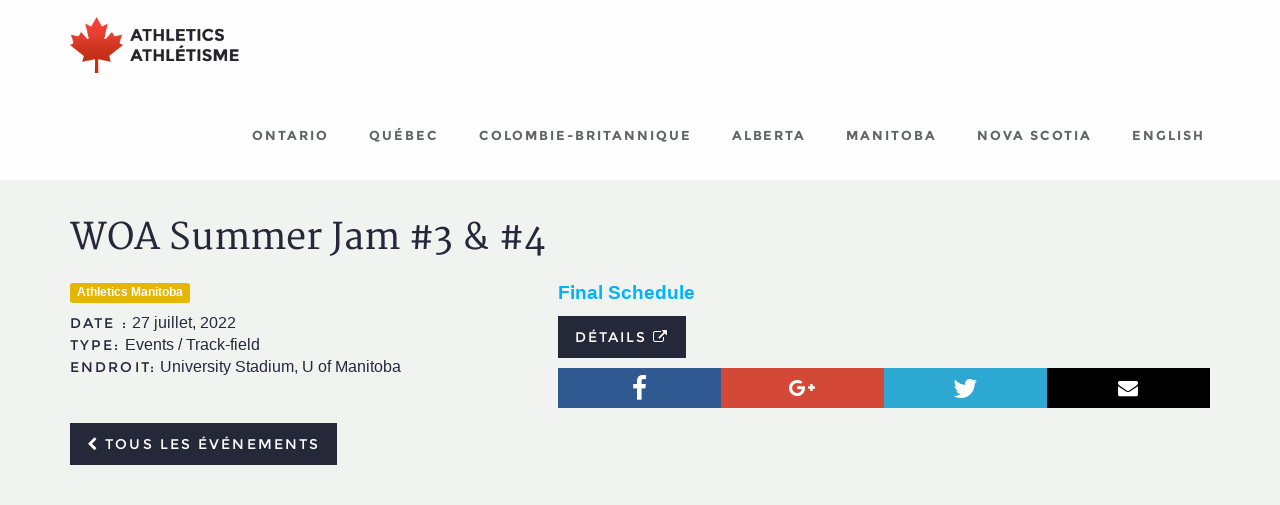

--- FILE ---
content_type: text/html; charset=UTF-8
request_url: https://athletics-canada.ca/fr/calendrier/woa-summer-jam-3-4
body_size: 3438
content:
<!DOCTYPE html>
<html lang="fr">
<head>
	<meta charset="utf-8" />
	<meta http-equiv="X-UA-Compatible" content="IE=edge" />
	<meta name="viewport" content="width=device-width, initial-scale=1, maximum-scale=1, user-scalable=0" />
	<title>WOA Summer Jam #3 &amp; #4 - Athl&eacute;tisme Canada</title>
	<meta name="keywords" content="Calendrier, &Eacute;v&eacute;nements, Canada, Athl&eacute;tisme, Course &agrave; pied, Cross Country, Marche rapide, Marathons, Ultras" />
	<meta name="description" content=" Final Schedule " />
	<meta name="author" content="Athl&eacute;tisme Canada" />
	<meta name="dcterms.title" content="WOA Summer Jam #3 &amp; #4" />
	<meta name="dcterms.creator" content="Athl&eacute;tisme Canada" />
	<meta name="dcterms.subject" title="gccore" content="" />
	<meta name="dcterms.issued" title="W3CDTF" content="2016-12-01" />
	<meta name="dcterms.modified" title="W3CDTF" content="" />
	<meta name="dcterms.language" title="ISO639-2/T" content="fra" />
	<meta property="og:image" content="http://athletics-canada.ca/assets/ico/share-icon.jpg" />
	<meta property="og:type" content="website" />
	<meta property="og:url" content="http://athletics-canada.ca/fr/calendrier/woa-summer-jam-3-4" />
	<meta property="og:site_name" content="Athl&eacute;tisme Canada" />
	<meta property="og:title" content="WOA Summer Jam #3 &amp; #4 - Athl&eacute;tisme Canada" />
	<meta property="og:description" content=" Final Schedule " />
	<link rel="apple-touch-icon" sizes="57x57" href="/assets/ico/apple-icon-57x57.png" />
	<link rel="apple-touch-icon" sizes="60x60" href="/assets/ico/apple-icon-60x60.png" />
	<link rel="apple-touch-icon" sizes="72x72" href="/assets/ico/apple-icon-72x72.png" />
	<link rel="apple-touch-icon" sizes="76x76" href="/assets/ico/apple-icon-76x76.png" />
	<link rel="apple-touch-icon" sizes="114x114" href="/assets/ico/apple-icon-114x114.png" />
	<link rel="apple-touch-icon" sizes="120x120" href="/assets/ico/apple-icon-120x120.png" />
	<link rel="apple-touch-icon" sizes="144x144" href="/assets/ico/apple-icon-144x144.png" />
	<link rel="apple-touch-icon" sizes="152x152" href="/assets/ico/apple-icon-152x152.png" />
	<link rel="apple-touch-icon" sizes="180x180" href="/assets/ico/apple-icon-180x180.png" />
	<link rel="icon" type="image/png" sizes="192x192"  href="/assets/ico/android-icon-192x192.png" />
	<link rel="icon" type="image/png" sizes="32x32" href="/assets/ico/favicon-32x32.png" />
	<link rel="icon" type="image/png" sizes="96x96" href="/assets/ico/favicon-96x96.png" />
	<link rel="icon" type="image/png" sizes="16x16" href="/assets/ico/favicon-16x16.png" />
	<link rel="manifest" href="/assets/ico/manifest.json" />
	<link rel="shortcut icon" href="/assets/ico/favicon.ico" />
	<meta name="msapplication-TileColor" content="#ffffff" />
	<meta name="msapplication-TileImage" content="/assets/ico/ms-icon-144x144.png" />
	<meta name="theme-color" content="#ffffff" />
	<style>.loading{position:fixed;top:0;width:100%;height:100%;background:#ffffff;z-index:2001;}</style>
<link rel="stylesheet" href="/assets/css/main.css?v=2" media="all" />
<!--[if lt IE 9]>
	<script src="/assets/js/html5shiv.js"></script>
	<script src="/assets/js/respond.js"></script>
<![endif]-->
    <link rel="dns-prefetch" href="//pagead2.googlesyndication.com">
    <link rel="preconnect" href="//pagead2.googlesyndication.com" crossorigin>
	<script defer src="//pagead2.googlesyndication.com/pagead/js/adsbygoogle.js"></script>
	<script>
(adsbygoogle = window.adsbygoogle || []).push({
	google_ad_client: "ca-pub-1654672224769754",
	enable_page_level_ads: true
});
	</script>
</head>

<body class="page-calendrier">
<div class="loading"></div>
<div class="wrapper">
	<a class="sr-only" href="#menu">Aller au menu principal</a>
	<a class="sr-only" href="#content">Aller au contenu principal</a><header>
	<div class="navbar navbar-static-top navbar-default">
		<div class="container">
			<div class="navbar-header">
				<button type="button" class="navbar-toggle" data-toggle="collapse" data-target=".navbar-collapse">
					<span>Menu principal</span>
				</button>
				<a href="/" class="navbar-brand"><img src="/assets/images/logo.png" alt="Athl&eacute;tisme Canada" /></a>
			</div>
			<nav class="collapse navbar-collapse" role="navigation" id="menu">
<ul class="nav navbar-nav navbar-right"><li class="nav-item-1"><a href="/fr/athletics-ontario"><span>Ontario</span></a></li>
<li class="nav-item-2"><a href="/fr/athletisme-quebec"><span>Qu&eacute;bec</span></a></li>
<li class="nav-item-3"><a href="/fr/bc-athletics"><span>Colombie-Britannique</span></a></li>
<li class="nav-item-4"><a href="/fr/athletics-alberta"><span>Alberta</span></a></li>
<li class="nav-item-5"><a href="/fr/athletics-manitoba"><span>Manitoba</span></a></li>
<li class="nav-item-6"><a href="/fr/athletics-nova-scotia"><span>Nova Scotia</span></a></li>
<li><a href="/en/calendar?id=woa-summer-jam-3-4" lang="en" xml:lang="en" title="English version" rel="nofollow">English</a></li></ul>			</nav>
		</div>
	</div>
</header><main class="container">
	<div class="row">
		<section id="content" class="col-md-12">
<h1>WOA Summer Jam #3 &amp; #4</h1><div class="row media"><div class="col-sm-5"><p><a href="/athletics-manitoba/calendrier" class="label label-club-5">Athletics Manitoba</a></p><p><span class="h3">Date :</span> 27 juillet, 2022<br /><span class="h3">Type:</span> Events / Track-field<br /><span class="h3">Endroit:</span> University Stadium, U of Manitoba</p></div><div class="col-sm-7"><div class="tribe-events-single-event-description tribe-events-content">
				<p><strong><span style="font-size: 14pt;"><a href="http://athleticsmanitoba.com/events/files/pdf/forms/22_FinalSchedule_SummerJam3_4.pdf" target="_blank" rel="noopener">Final Schedule</a></span></strong></p>
<div class="dd_post_share">
<div class="dd_buttons">
<div class="dd_button">
<a href="http://twitter.com/share" class="twitter-share-button" data-url="https://athleticsmanitoba.com/event/woa-summer-jam-3-4/" data-count="vertical" data-text="WOA Summer Jam #3 &amp; #4" data-via=""></a><script type="text/javascript" src="http://platform.twitter.com/widgets.js"></script>
</div>
<div class="dd_button">
<script src="http://connect.facebook.net/en_US/all.js#xfbml=1"></script><like href="https%3A%2F%2Fathleticsmanitoba.com%2Fevent%2Fwoa-summer-jam-3-4%2F" send="false" show_faces="false" layout="box_count" width="50"></like>
</div>
<div class="dd_button">
<a name="fb_share" type="box_count" share_url="https://athleticsmanitoba.com/event/woa-summer-jam-3-4/" href="http://www.facebook.com/sharer.php"></a><script src="http://static.ak.fbcdn.net/connect.php/js/FB.Share" type="text/javascript"></script>
</div>
<div class="dd_button">
<script type="text/javascript" src="https://apis.google.com/js/plusone.js"></script><plusone size="tall" href="https://athleticsmanitoba.com/event/woa-summer-jam-3-4/"></plusone>
</div>
</div>
<div style="clear:both"></div>
</div>
<script type="text/javascript" src="http://athleticsmanitoba.com/wp-content/plugins/digg-digg/include/../js/diggdigg-linkedin.js?ver=5.2.9"></script>			</div><p><a href="https://athleticsmanitoba.com/event/woa-summer-jam-3-4/" rel="nofollow" class="btn btn-default">D&eacute;tails <i class="fa fa-external-link"></i></a></p><div class="pull-right"><div class="btn-share" role="group"><a href="https://facebook.com/sharer.php?u=http%3A%2F%2Fathletics-canada.ca%2Ffr%2Fcalendrier%2Fwoa-summer-jam-3-4" title="Partager" class="btn btn-facebook"><i class="fa fa-lg fa-facebook"></i><span class="sr-only">Facebook</span></a><a href="https://plus.google.com/share?url=http%3A%2F%2Fathletics-canada.ca%2Ffr%2Fcalendrier%2Fwoa-summer-jam-3-4" title="Partager" class="btn btn-google-plus"><i class="fa fa-google-plus"></i><span class="sr-only">Google+</span></a><a href="https://twitter.com/intent/tweet?url=http%3A%2F%2Fathletics-canada.ca%2Ffr%2Fcalendrier%2Fwoa-summer-jam-3-4" title="Partager" class="btn btn-twitter"><i class="fa fa-lg fa-twitter"></i><span class="sr-only">Twitter</span></a><a href="mailto:?subject=WOA%20Summer%20Jam%20%233%20%26%20%234%20-%20Athl%C3%A9tisme%20Canada&amp;body=%20Final%20Schedule%20%0Ahttp%3A%2F%2Fathletics-canada.ca%2Ffr%2Fcalendrier%2Fwoa-summer-jam-3-4" title="Partager" class="btn btn-envelope"><i class="fa fa-envelope"></i><span class="sr-only">Courriel</span></a></div></div></div><div class="clearfix"></div></div>
<p><a href="../calendrier" class="btn btn-default"><i class="fa fa-chevron-left"></i> Tous les &eacute;v&eacute;nements</a></p>		</section>
	</div>
</main>
<div class="container">
	<ins class="adsbygoogle" style="display:block" data-ad-client="ca-pub-1654672224769754" data-ad-slot="1105616828" data-ad-format="auto"></ins><br />
</div>
<footer>
	<div class="container">
		<div class="row">
			<div class="col-md-6">
				<p>&copy; Athl&eacute;tisme Canada 2026. Tous droits r&eacute;serv&eacute;s.</p>
			</div>
			<div class="col-md-6">
<ul class="nav"><li class="nav-item-1"><a rel="nofollow" href="/fr/athletics-ontario"><span>Ontario</span></a></li>
<li class="nav-item-2"><a rel="nofollow" href="/fr/athletisme-quebec"><span>Qu&eacute;bec</span></a></li>
<li class="nav-item-3"><a rel="nofollow" href="/fr/bc-athletics"><span>Colombie-Britannique</span></a></li>
<li class="nav-item-4"><a rel="nofollow" href="/fr/athletics-alberta"><span>Alberta</span></a></li>
<li class="nav-item-5"><a rel="nofollow" href="/fr/athletics-manitoba"><span>Manitoba</span></a></li>
<li class="nav-item-6"><a rel="nofollow" href="/fr/athletics-nova-scotia"><span>Nova Scotia</span></a></li>
</ul>				<!--
				<ul class="nav">
					<li><a href="/athletics-ontario"><img src="/assets/images/ico-club-1.png" width="64" alt="Athl&eacute;tisme Qu&eacute;bec" /></a></li>
					<li><a href="/athletisme-quebec"><img src="/assets/images/ico-club-2.png" width="64" alt="Athletics Ontario" /></a></li>
					<li><a href="/bc-athletics"><img src="/assets/images/ico-club-3.png" width="64" alt="BC Athletics" /></a></li>
					<li><a href="/athletics-alberta"><img src="/assets/images/ico-club-4.png" width="64" alt="Athletics Alberta" /></a></li>
				</ul>
				//-->
			</div>
		</div>
	</div>
</footer>

</div>
<!--
<noscript id="deferred-styles">
	<link rel="stylesheet" href="/assets/css/main.css" />
</noscript>
//-->
<script data-main="/assets/js/app" data-page="" src="/assets/js/lib/require.js" defer></script>
<script>
/*var loadDeferredStyles = function(){
	var addStylesNode = document.getElementById("deferred-styles");
	var replacement = document.createElement("div");
	replacement.innerHTML = addStylesNode.textContent;
	document.body.appendChild(replacement)
	addStylesNode.parentElement.removeChild(addStylesNode);
};
var raf = requestAnimationFrame || mozRequestAnimationFrame || webkitRequestAnimationFrame || msRequestAnimationFrame;
if(raf) raf(function(){ window.setTimeout(loadDeferredStyles, 0); });
else window.addEventListener('load', loadDeferredStyles);*/
// Google analytics
/*(function(i,s,o,g,r,a,m){i['GoogleAnalyticsObject']=r;i[r]=i[r]||function(){
(i[r].q=i[r].q||[]).push(arguments)},i[r].l=1*new Date();a=s.createElement(o),
m=s.getElementsByTagName(o)[0];a.async=1;a.src=g;m.parentNode.insertBefore(a,m)
})(window,document,'script','//www.google-analytics.com/analytics.js','ga');
ga('create', 'UA-51657425-4', 'auto');
ga('send', 'pageview');*/
// Facebook SDK
/*(function(d, s, id){var js, fjs = d.getElementsByTagName(s)[0];
if (d.getElementById(id)) return;
js = d.createElement(s); js.id = id;
js.src = "//connect.facebook.net/fr_CA/all.js#xfbml=1";
fjs.parentNode.insertBefore(js, fjs);
}(document, 'script', 'facebook-jssdk'));*/
</script>

</body>
</html>

--- FILE ---
content_type: text/html; charset=utf-8
request_url: https://www.google.com/recaptcha/api2/aframe
body_size: 266
content:
<!DOCTYPE HTML><html><head><meta http-equiv="content-type" content="text/html; charset=UTF-8"></head><body><script nonce="_VPp47SqNzpnHa0STskvkw">/** Anti-fraud and anti-abuse applications only. See google.com/recaptcha */ try{var clients={'sodar':'https://pagead2.googlesyndication.com/pagead/sodar?'};window.addEventListener("message",function(a){try{if(a.source===window.parent){var b=JSON.parse(a.data);var c=clients[b['id']];if(c){var d=document.createElement('img');d.src=c+b['params']+'&rc='+(localStorage.getItem("rc::a")?sessionStorage.getItem("rc::b"):"");window.document.body.appendChild(d);sessionStorage.setItem("rc::e",parseInt(sessionStorage.getItem("rc::e")||0)+1);localStorage.setItem("rc::h",'1770033011320');}}}catch(b){}});window.parent.postMessage("_grecaptcha_ready", "*");}catch(b){}</script></body></html>

--- FILE ---
content_type: text/javascript
request_url: https://athletics-canada.ca/assets/js/app.js
body_size: -15
content:
/*
 * @package	2b.Simplified
 * @copyright	Copyright (c) Athletics Canada (http://athletics-canada.ca)
 */

requirejs.config({
	baseUrl: "/assets/js/lib",
	paths: {
		app: "../app"
	},
	packages: [{
		name: "moment",
		location: "moment",
		main: "moment"
	},{
		name: "fullcalendar",
		location: "fullcalendar",
		main: "fullcalendar"
	}],
	shim: {
		bootstrap: { deps: ['jquery'] },
		slick: { deps: ['jquery'] },
		fancybox: { deps: ['jquery'] }
	}
});

requirejs(['app/main']);